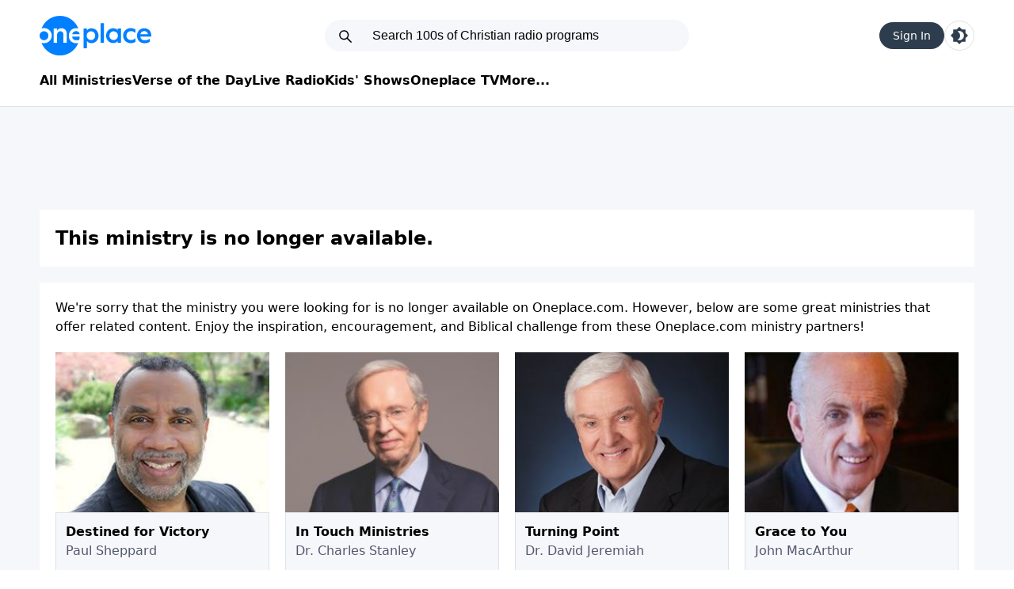

--- FILE ---
content_type: text/html; charset=utf-8
request_url: https://t.journity.com/?d=38642e6d-9f1b-4ccc-b476-5ca0949898ca&f=3967018572
body_size: 428
content:

<html>
  <body>
    <script>
     if (window.document.readyState !== "loading") {
        window.parent.postMessage({
          localId: "38642e6d-9f1b-4ccc-b476-5ca0949898ca",
          globalId: "e19886c5-e760-4022-b21b-e81c037cd861"
        }, "*")
     } else {
      window.addEventListener("DOMContentLoaded", function() {
        window.parent.postMessage({
          localId: "38642e6d-9f1b-4ccc-b476-5ca0949898ca",
          globalId: "e19886c5-e760-4022-b21b-e81c037cd861"
        }, "*")
      }, false)
     }
    </script>
  </body>
</html>




--- FILE ---
content_type: application/javascript; charset=utf-8
request_url: https://fundingchoicesmessages.google.com/f/AGSKWxVvg6UwEsKo5Xp--SR-RNQMzZBZUIKsOKMJwDjTTkn28_Z4xboCR0CtcXtjBtsLVHAKSkRU7ivPsRIWo17kVA4YhHJ-5IADSWI9jmY9rEX5sq9XKDRU_P4z0aryaob35nJPA59exngmslALhpOPhONv8ebhUtzpvf8sChDQ9A8clMg3SbPWapTNnRJM/_-box2-ad?.videoad4.=half-page-ad&/bnr_ad_/adv/topBanners.
body_size: -1286
content:
window['d92c8e1d-9fee-4f55-955f-1c63520f85cf'] = true;

--- FILE ---
content_type: text/javascript
request_url: https://s1.journity.com/p?q=null&a=oneplace.com&c=m394926g3lsy
body_size: 145
content:
m394926g3lsy({"aid":"answersingenesis.org","did":"null","lifetime":{"first_seen":"2026-01-24T11:10:37+0000","last_seen":"2026-01-24T11:10:37+0000"},"identity":{"birthday":null},"session":{"continent":"North America","country":"United States","ip_address":"18.218.67.210","lat":"37.7510","long":"-97.8220"}},{})